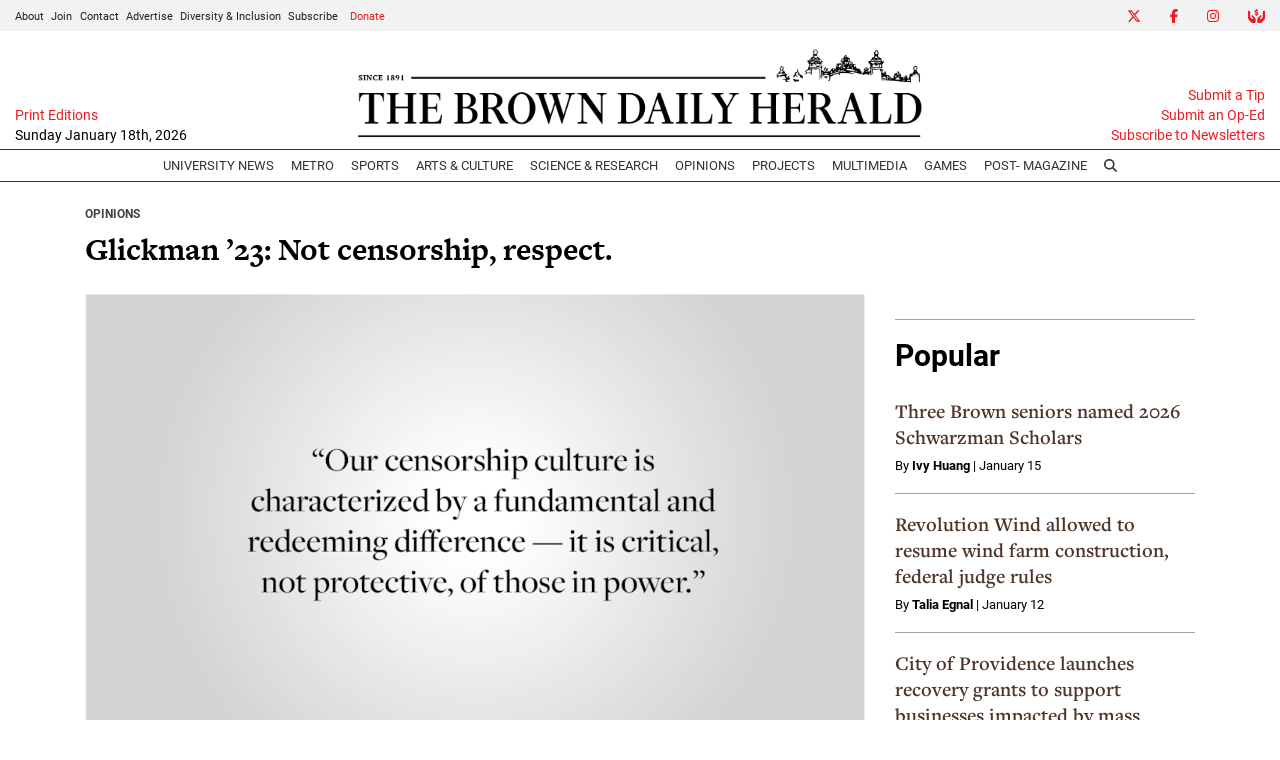

--- FILE ---
content_type: text/html; charset=UTF-8
request_url: https://www.browndailyherald.com/article/2022/09/glickman-23-not-censorship-respect
body_size: 13043
content:
<!DOCTYPE html>
<html lang="en-US">
<!--
   _____ _   _                    _
  / ____| \ | |                  | |
 | (___ |  \| |_      _____  _ __| | _____
  \___ \| . ` \ \ /\ / / _ \| '__| |/ / __|
  ____) | |\  |\ V  V / (_) | |  |   <\__ \
 |_____/|_| \_| \_/\_/ \___/|_|  |_|\_\___/

SNworks - Solutions by The State News - http://getsnworks.com
-->
<head>
<meta charset="utf-8">
    <script type="text/javascript">var _sf_startpt=(new Date()).getTime();</script>

    <meta name="viewport" content="width=device-width">

    

    
            
<!-- CEO:STD-META -->


            	
                                                                
    <title>Glickman ’23: Not censorship, respect. - The Brown Daily Herald</title>
<style>#__ceo-debug-message{display: none;}#__ceo-debug-message-open,#__ceo-debug-message-close{font-size: 18px;color: #333;text-decoration: none;position: absolute;top: 0;left: 10px;}#__ceo-debug-message-close{padding-right: 10px;}#__ceo-debug-message #__ceo-debug-message-open{display: none;}#__ceo-debug-message div{display: inline-block;}#__ceo-debug-message.message-collapse{width: 50px;}#__ceo-debug-message.message-collapse div{display: none;}#__ceo-debug-message.message-collapse #__ceo-debug-message-close{display: none;}#__ceo-debug-message.message-collapse #__ceo-debug-message-open{display: inline !important;}.__ceo-poll label{display: block;}ul.__ceo-poll{padding: 0;}.__ceo-poll li{list-style-type: none;margin: 0;margin-bottom: 5px;}.__ceo-poll [name="verify"]{opacity: 0.001;}.__ceo-poll .__ceo-poll-result{max-width: 100%;border-radius: 3px;background: #fff;position: relative;padding: 2px 0;}.__ceo-poll span{z-index: 10;padding-left: 4px;}.__ceo-poll .__ceo-poll-fill{padding: 2px 4px;z-index: 5;top: 0;background: #4b9cd3;color: #fff;border-radius: 3px;position: absolute;overflow: hidden;}.__ceo-flex-container{display: flex;}.__ceo-flex-container .__ceo-flex-col{flex-grow: 1;}.__ceo-table{margin: 10px 0;}.__ceo-table td{border: 1px solid #333;padding: 0 10px;}.text-align-center{text-align: center;}.text-align-right{text-align: right;}.text-align-left{text-align: left;}.__ceo-text-right:empty{margin-bottom: 1em;}article:not(.arx-content) .btn{font-weight: 700;}article:not(.arx-content) .float-left.embedded-media{padding: 0px 15px 15px 0px;}article:not(.arx-content) .align-center{text-align: center;}article:not(.arx-content) .align-right{text-align: right;}article:not(.arx-content) .align-left{text-align: left;}article:not(.arx-content) table{background-color: #f1f1f1;border-radius: 3px;width: 100%;border-collapse: collapse;border-spacing: 0;margin-bottom: 1.5rem;caption-side: bottom;}article:not(.arx-content) table th{text-align: left;padding: 0.5rem;border-bottom: 1px solid #ccc;}article:not(.arx-content) table td{padding: 0.5rem;border-bottom: 1px solid #ccc;}article:not(.arx-content) figure:not(.embedded-media)> figcaption{font-size: 0.8rem;margin-top: 0.5rem;line-height: 1rem;}</style>

    <meta name="description" content="Self-censorship must have existed since humans first formed groups. Some powerful majority always decides which values, ideas and ways of being are permissible, and those who transgress these norms face the backlash of the community. As a result, we often censor ourselves, filtering out certain thoughts before we speak. For much of history, this dynamic has punished ideological, religious and especially racial minorities for their differences. Call it Puritanism, McCarthyism, homophobia or racism, societal norms have always been defined equally by what is forbidden as by what is encouraged. That marginalization has meant significant emotional and material damage to so many.&amp;nbsp;">

        
        <meta property="og:url" content="https://www.browndailyherald.com/article/2022/09/glickman-23-not-censorship-respect">     <meta property="og:type" content="article">
    <meta property="og:site_name" content="The Brown Daily Herald">
    <meta property="og:title" content="Glickman ’23: Not censorship, respect.">     <meta property="og:description" content="Self-censorship must have existed since humans first formed groups. Some powerful majority always decides which values, ideas and ways of being are permissible, and those who transgress these norms face the backlash of the community. As a result, we often censor ourselves, filtering out certain thoughts before we speak. For much of history, this dynamic has punished ideological, religious and especially racial minorities for their differences. Call it Puritanism, McCarthyism, homophobia or racism, societal norms have always been defined equally by what is forbidden as by what is encouraged. That marginalization has meant significant emotional and material damage to so many.&amp;nbsp;">             <meta name="twitter:card" content="summary_large_image">


    
                                
                    <meta property="og:image" content="https://snworksceo.imgix.net/bdh/539c6414-b736-4961-a011-657e85c8c2bb.sized-1000x1000.png?w=800&amp;dpr=2&amp;ar=16%3A9&amp;fit=crop&amp;crop=faces">          <meta property="og:image:width" content="800">         <meta property="og:image:height" content="600">     
				
    <script type="application/ld+json">
          {
            "@context": "http://schema.org",
            "@type": "NewsArticle",
            "headline": "Glickman ’23: Not censorship, respect.",
            "url": "https://www.browndailyherald.com/article/2022/09/glickman-23-not-censorship-respect",
                            "thumbnailUrl": "https://snworksceo.imgix.net/bdh/539c6414-b736-4961-a011-657e85c8c2bb.sized-1000x1000.png?w=800",
                "image": "https://snworksceo.imgix.net/bdh/539c6414-b736-4961-a011-657e85c8c2bb.sized-1000x1000.png?w=800",
                        "dateCreated": "2022-09-21T00:29:38-04:00",
            "articleSection": "Opinions",
            "creator": ["Noah Glickman"],
            "author": ["Noah Glickman"],
            "keywords": ["Opinions","op-ed"]
          }
    </script>


    <!-- Google Tag Manager -->
<script>(function(w,d,s,l,i){w[l]=w[l]||[];w[l].push({'gtm.start':
new Date().getTime(),event:'gtm.js'});var f=d.getElementsByTagName(s)[0],
j=d.createElement(s),dl=l!='dataLayer'?'&l='+l:'';j.async=true;j.src=
'https://www.googletagmanager.com/gtm.js?id='+i+dl;f.parentNode.insertBefore(j,f);
})(window,document,'script','dataLayer','GTM-N3H2GLD');</script>
<!-- End Google Tag Manager -->

    <link rel="preconnect" href="https://use.typekit.net">
    <link rel="preconnect" href="https://d35jcxe8no8yhr.cloudfront.net">

    <link rel="stylesheet" href="https://use.typekit.net/mxr8glf.css">
    <link rel="stylesheet" href="https://stackpath.bootstrapcdn.com/bootstrap/4.3.1/css/bootstrap.min.css" integrity="sha384-ggOyR0iXCbMQv3Xipma34MD+dH/1fQ784/j6cY/iJTQUOhcWr7x9JvoRxT2MZw1T" crossorigin="anonymous">
    <link rel="stylesheet" type="text/css" media="screen, print" href="https://d35jcxe8no8yhr.cloudfront.net/2542656e2016fe17826b37b64e80fbec/dist/css/master.css">

    <script src="https://kit.fontawesome.com/026f103434.js" crossorigin="anonymous" data-auto-replace-svg="nest"></script>

    
    <link rel="apple-touch-icon" sizes="57x57" href="https://d35jcxe8no8yhr.cloudfront.net/2542656e2016fe17826b37b64e80fbec/dist/img/favicons/apple-icon-57x57.png">
<link rel="apple-touch-icon" sizes="60x60" href="https://d35jcxe8no8yhr.cloudfront.net/2542656e2016fe17826b37b64e80fbec/dist/img/favicons/apple-icon-60x60.png">
<link rel="apple-touch-icon" sizes="72x72" href="https://d35jcxe8no8yhr.cloudfront.net/2542656e2016fe17826b37b64e80fbec/dist/img/favicons/apple-icon-72x72.png">
<link rel="apple-touch-icon" sizes="76x76" href="https://d35jcxe8no8yhr.cloudfront.net/2542656e2016fe17826b37b64e80fbec/dist/img/favicons/apple-icon-76x76.png">
<link rel="apple-touch-icon" sizes="114x114" href="https://d35jcxe8no8yhr.cloudfront.net/2542656e2016fe17826b37b64e80fbec/dist/img/favicons/apple-icon-114x114.png">
<link rel="apple-touch-icon" sizes="120x120" href="https://d35jcxe8no8yhr.cloudfront.net/2542656e2016fe17826b37b64e80fbec/dist/img/favicons/apple-icon-120x120.png">
<link rel="apple-touch-icon" sizes="144x144" href="https://d35jcxe8no8yhr.cloudfront.net/2542656e2016fe17826b37b64e80fbec/dist/img/favicons/apple-icon-144x144.png">
<link rel="apple-touch-icon" sizes="152x152" href="https://d35jcxe8no8yhr.cloudfront.net/2542656e2016fe17826b37b64e80fbec/dist/img/favicons/apple-icon-152x152.png">
<link rel="apple-touch-icon" sizes="180x180" href="https://d35jcxe8no8yhr.cloudfront.net/2542656e2016fe17826b37b64e80fbec/dist/img/favicons/apple-icon-180x180.png">
<link rel="icon" type="image/png" sizes="192x192" href="https://d35jcxe8no8yhr.cloudfront.net/2542656e2016fe17826b37b64e80fbec/dist/img/favicons/android-icon-192x192.png">
<link rel="icon" type="image/png" sizes="32x32" href="https://d35jcxe8no8yhr.cloudfront.net/2542656e2016fe17826b37b64e80fbec/dist/img/favicons/favicon-32x32.png">
<link rel="icon" type="image/png" sizes="96x96" href="https://d35jcxe8no8yhr.cloudfront.net/2542656e2016fe17826b37b64e80fbec/dist/img/favicons/favicon-96x96.png">
<link rel="icon" type="image/png" sizes="16x16" href="https://d35jcxe8no8yhr.cloudfront.net/2542656e2016fe17826b37b64e80fbec/dist/img/favicons/favicon-16x16.png">
<link rel="manifest" href="https://d35jcxe8no8yhr.cloudfront.net/2542656e2016fe17826b37b64e80fbec/dist/img/favicons/manifest.json">
<meta name="msapplication-TileColor" content="#ffffff">
<meta name="msapplication-TileImage" content="https://d35jcxe8no8yhr.cloudfront.net/2542656e2016fe17826b37b64e80fbec/dist/img/favicons/ms-icon-144x144.png">
<meta name="theme-color" content="#ffffff">

            <link rev="canonical" type="text/html" href="https://www.browndailyherald.com/article/2022/09/glickman-23-not-censorship-respect">
    <link rel="alternate shorter" type="text/html" href="">

    <link href="https://vjs.zencdn.net/7.5.4/video-js.css" rel="stylesheet">
    <link href="https://unpkg.com/@videojs/themes@1/dist/forest/index.css" rel="stylesheet">
    <script src="https://vjs.zencdn.net/7.5.4/video.js"></script>

    <script async src="https://securepubads.g.doubleclick.net/tag/js/gpt.js"></script>
<script>
  window.googletag = window.googletag || {cmd: []};
  googletag.cmd.push(function() {

    var mapping_leaderboard = googletag.sizeMapping().
        addSize([730, 0], [728, 90]). // Desktop, Tablet - leaderboard
        addSize([0, 0], [320, 50]). // Mobile
        build();

    googletag.defineSlot('/1149905/BDH_ATF_Article_728x90', [[728, 90], [320,50]], 'div-gpt-ad-1630955263016-0').defineSizeMapping(mapping_leaderboard).addService(googletag.pubads());
    googletag.defineSlot('/1149905/BDH_Footer_728x90', [[728, 90], [320,50]], 'div-gpt-ad-1630955322503-0').defineSizeMapping(mapping_leaderboard).addService(googletag.pubads());
    googletag.defineSlot('/1149905/Leaderboard2', [[728, 90],[320,50]], 'div-gpt-ad-1634256879681-0').defineSizeMapping(mapping_leaderboard).addService(googletag.pubads());
    googletag.defineSlot('/1149905/Leaderboard3', [[728, 90],[320,50]], 'div-gpt-ad-1634256921557-0').defineSizeMapping(mapping_leaderboard).addService(googletag.pubads());
    googletag.defineSlot('/1149905/BDH_RightSidebar_300x250', [300, 250], 'div-gpt-ad-1630955345506-0').addService(googletag.pubads());
    googletag.defineSlot('/1149905/BDH_RightSidebar2_300x250', [300, 250], 'div-gpt-ad-1630955376218-0').addService(googletag.pubads());
    googletag.defineSlot('/1149905/BDH_RightSidebar3_300x250', [300, 250], 'div-gpt-ad-1630955404629-0').addService(googletag.pubads());
    googletag.defineSlot('/1149905/BDH_RightSidebar4_300x250', [300, 250], 'div-gpt-ad-1630955423371-0').addService(googletag.pubads());
    googletag.defineSlot('/1149905/BDH_RightSidebar4_300x250', [300, 250], 'div-gpt-ad-1630955423371-1').addService(googletag.pubads());
    googletag.defineSlot('/1149905/Skyscraper', [300, 600], 'div-gpt-ad-1634570441696-0').addService(googletag.pubads());
    googletag.pubads().enableSingleRequest();
    googletag.pubads().collapseEmptyDivs();
    googletag.enableServices();
  });
</script>

<!-- Flytedesk Digital --> <script type="text/javascript"> (function (w, d, s, p) { let f = d.getElementsByTagName(s)[0], j = d.createElement(s); j.id = 'flytedigital'; j.async = true; j.src = 'https://digital.flytedesk.com/js/head.js#' + p; f.parentNode.insertBefore(j, f); })(window, document, 'script', '8b83127b-f344-4d9b-a1c1-f16449587903'); </script> <!-- End Flytedesk Digital -->

<script async src="https://pagead2.googlesyndication.com/pagead/js/adsbygoogle.js?client=ca-pub-8731315434789018" crossorigin="anonymous"></script>

<meta name="apple-itunes-app" content="app-id=6642661925">
</head>

<body class="article">
    <!-- Google Tag Manager (noscript) -->
<noscript><iframe src="https://www.googletagmanager.com/ns.html?id=GTM-N3H2GLD" height="0" width="0" style="display:none;visibility:hidden"></iframe></noscript>
<!-- End Google Tag Manager (noscript) -->
    <div class="skip-content">
        <span class="d-inline-block bg-white">Skip to <a href="#main-content" tabindex="0">Content</a>, <a href="#dockedNavContainer" tabindex="0">Navigation</a>, or <a href="#main-footer" tabindex="0">Footer</a>.</span>
    </div>

    <div class="preheader bg-gray d-xxl-none">
    <div class="container-fluid max-width">
        <div class="row align-items-center">
            <div class="col-12 col-md-6 text-center text-md-left">
                <ul class="list-inline mb-0 pb-0">
                    <li class="list-inline-item text-smaller mr-1"><a class="text-body" href="https://www.browndailyherald.com/page/about">About</a></li>
                    <li class="list-inline-item text-smaller mr-1"><a class="text-body" href="https://www.browndailyherald.com/page/join">Join</a></li>
                    <li class="list-inline-item text-smaller mr-1"><a class="text-body" href="https://www.browndailyherald.com/page/contact">Contact</a></li>
                    <li class="list-inline-item text-smaller mr-1"><a class="text-body" href="https://www.browndailyherald.com/page/advertise">Advertise</a></li>
                    <li class="list-inline-item text-smaller mr-1"><a class="text-body" href="https://www.browndailyherald.com/page/dei">Diversity &amp; Inclusion</a></li>
                    <li class="list-inline-item text-smaller"><a class="text-body" href="https://www.browndailyherald.com/page/subscribe">Subscribe</a></li>
                    <li class="list-inline-item text-smaller"><a class="text-body text-primary-color" href="https://www.browndailyherald.com/donation" target="_blank">Donate</a></li>
                </ul>
            </div>
            <div class="col-12 col-md-6 text-center text-md-right">
                <ul class="list-inline mb-0 pb-0">
                    <li class="list-inline-item"><a href="https://twitter.com/the_herald" class="nav-link px-2 pl-lg-0 pr-lg-2" target="_blank"><i class="fab fa-x-twitter" aria-label="Twitter"></i></a></li>
                    <li class="list-inline-item"><a href="https://www.facebook.com/browndailyherald" class="nav-link px-2" target="_blank"><i class="fab fa-facebook-f" aria-label="Facebook"></i></a></li>
                    <li class="list-inline-item"><a href="https://www.instagram.com/browndailyherald" class="nav-link px-2" target="_blank"><i class="fab fa-instagram" aria-labe="Instagram"></i></a></li>
                    <li class="list-inline-item"><a href="https://www.browndailyherald.com/donation" class="nav-link px-2 pl-lg-2 pr-lg-0" target="_blank"><i class="fas fa-hands-usd" aria-label="Give Now"></i></a></li>
                </ul>

            </div>
       </div>
    </div>
</div>
    <header class="mt-2">
    <div class="container-fluid max-width">
        <div class="row align-items-end">
            <div class="col-12 col-md-8 order-1 order-md-2 text-center">
                <a href="https://www.browndailyherald.com/"><img src="https://d35jcxe8no8yhr.cloudfront.net/2542656e2016fe17826b37b64e80fbec/dist/img/logo-black.png" class="w-75 d-block mx-auto" alt="Logo of The Brown Daily Herald"></a>
            </div>
            <div class="col-12 col-md-2 order-2 order-md-1 text-center text-md-left">
                                <a class="d-block text-smaller" href="https://issuu.com/browndailyherald" target="_blank" rel="noopener noreferer">Print Editions</a>
                <span class="text-smaller d-block mb-1" style="font-weight:500">Sunday January 18th, 2026</span>
            </div>
            <div class="col-12 col-md-2 order-3 text-right d-none d-md-block">
                <a class="d-block text-smaller" href="https://www.browndailyherald.com/page/submit">Submit a Tip</a>
                <a class="d-block text-smaller" href="https://www.browndailyherald.com/submissions">Submit an Op-Ed</a>
                <a class="d-block text-smaller mb-1" href="https://www.browndailyherald.com/newsletters">Subscribe to Newsletters</a>
            </div>
                    </div>
    </div>
</header>
    
<div id="dockedNavContainer">
    <nav class="navbar navbar-expand-lg navbar-light py-0" id="mainNavbar">
        <div class="container-fluid max-width">
            <button class="navbar-toggler border-0" type="button" data-toggle="collapse" data-target="#mainNavbarContent">
                <i class="fas fa-bars text-body"></i>
            </button>
            <a href="https://www.browndailyherald.com/" class="d-block mx-auto d-lg-none pr-3 py-2"><img src="https://d35jcxe8no8yhr.cloudfront.net/2542656e2016fe17826b37b64e80fbec/dist/img/logo-short.png" style="max-width:40px;" class="home-link-mobile" alt="The Brown Daily Herald"></a>
            <form method="get" action="https://www.browndailyherald.com/search" class="d-none w-100" role="search">
                <div class="d-flex">
                    <input type="hidden" name="a" value="1">
                    <input type="hidden" name="o" value="date">
                    <input type="search" name="s" class="flex-grow-1 form-control form-control-sm" placeholder="Search The Brown Daily Herald">
                    <button type="submit" aria-label="Search" class="ml-3 btn-reset d-inline"><i class="fas fa-search"></i></button>
                </div>
            </form>
            <a class="d-lg-none" href="https://www.browndailyherald.com/search?a=1&amp;o=date" aria-label="Search The Brown Daily Herald">
                <i class="fas fa-search text-body"></i>
            </a>

            <div class="collapse navbar-collapse text-uppercase font-sans" id="mainNavbarContent">

                <div class="row w-100 align-items-center px-0 mx-0">
                    <div class="col-lg order-1 order-md-2 text-center">
                        <ul class="navbar-nav mx-auto justify-content-center align-items-center">
                                                                                                <li class="navbar-item"><a id="navbar-item-news" class="nav-link" href="https://www.browndailyherald.com/section/university-news" title="University&#x20;News">University News</a></li>
                                                                                                                                <li class="navbar-item"><a id="navbar-item-metro" class="nav-link" href="https://www.browndailyherald.com/section/metro" title="Metro">Metro</a></li>
                                                                                                                                <li class="navbar-item"><a id="navbar-item-sports" class="nav-link" href="https://www.browndailyherald.com/section/sports" title="Sports">Sports</a></li>
                                                                                                                                <li class="navbar-item dropdown text-center" id="artsDropdownContainer">
                                        <a class="nav-link dropdown-toggle" href="https://www.browndailyherald.com/section/arts-culture" id="navbarDropdownArts" role="button" data-toggle="dropdown" aria-haspopup="true" aria-expanded="false">
                                            Arts &amp; Culture
                                        </a>
                                        <div class="dropdown-menu" aria-labelledby="navbarDropdownArts">
                                                                                            <a class="dropdown-item" href="https://www.browndailyherald.com/section/events">Events</a>
                                                                                            <a class="dropdown-item" href="https://www.browndailyherald.com/section/review">Review</a>
                                                                                    </div>
                                    </li>
                                                                                                                                <li class="navbar-item"><a id="navbar-item-science" class="nav-link" href="https://www.browndailyherald.com/section/science-research" title="Science&#x20;&amp;&#x20;Research">Science & Research</a></li>
                                                                                                                                <li class="navbar-item dropdown text-center" id="opinionDropdownContainer">
                                        <a class="nav-link dropdown-toggle" href="https://www.browndailyherald.com/section/opinions" id="navbarDropdownOpinion" role="button" data-toggle="dropdown" aria-haspopup="true" aria-expanded="false">
                                            Opinions
                                        </a>
                                        <div class="dropdown-menu" aria-labelledby="navbarDropdownOpinion">
                                                                                            <a class="dropdown-item" href="https://www.browndailyherald.com/section/columns">Columns</a>
                                                                                            <a class="dropdown-item" href="https://www.browndailyherald.com/section/op-ed">Op-Ed</a>
                                                                                            <a class="dropdown-item" href="https://www.browndailyherald.com/section/editorials">Editorials</a>
                                                                                            <a class="dropdown-item" href="https://www.browndailyherald.com/section/letters-to-the-editor">Letters to the Editor</a>
                                                                                            <a class="dropdown-item" href="https://www.browndailyherald.com/section/editors-note">Editor&#039;s Note</a>
                                                                                    </div>
                                    </li>
                                                                                                                                <li class="navbar-item"><a id="navbar-item-projects" class="nav-link" href="https://www.browndailyherald.com/section/projects" title="Projects">Projects</a></li>
                                                                                                                                <li class="navbar-item"><a id="navbar-item-multimedia" class="nav-link" href="https://www.browndailyherald.com/section/multimedia" title="Multimedia">Multimedia</a></li>
                                                                                                                                <li class="navbar-item"><a id="navbar-item-games" class="nav-link" href="https://www.browndailyherald.com/section/games" title="Games">Games</a></li>
                                                                                                                                <li class="navbar-item"><a id="navbar-item-magazine" class="nav-link" href="https://www.browndailyherald.com/post-magazine" title="Post-&#x20;Magazine">Post- Magazine</a></li>
                                                                                                                                <li class="navbar-item d-none d-lg-flex"><a id="navbar-item-search" class="nav-link" href="https://www.browndailyherald.com/search?a=1" title="" aria-label="Search The Brown Daily Herald"><i class="fas fa-search"></i></a></li>
                                                                                    </ul>
                    </div>
                    <div class="col-1 order-2 order-md-1 text-center text-lg-left pl-0 d-none d-xxl-block">
                        <ul class="navbar-nav ">
                            <li class="navbar-item text-smaller mr-1 dropdown" id="aboutDropdownContainer">
                                <a class="text-body dropdown-toggle" href="https://www.browndailyherald.com/page/about">About</a>
                                <div class="dropdown-menu" aria-labelledby="aboutDropdownContainer">
                                    <a class="dropdown-item" href="https://www.browndailyherald.com/page/about">About The Herald</a>
                                    <a class="dropdown-item" href="https://www.browndailyherald.com/page/join">Join</a>
                                    <a class="dropdown-item" href="https://www.browndailyherald.com/page/staff-ss-2021">Staff List</a>
                                    <a class="dropdown-item" href="https://www.browndailyherald.com/page/contact">Contact Us</a>
                                    <a class="dropdown-item" href="https://www.browndailyherald.com/page/reprint-request">Reprint Permission</a>
                                    <a class="dropdown-item" href="https://www.browndailyherald.com/page/dei">Diversity &amp; Inclusion</a>
                                </div>
                            </li>
                                                        <li class="navbar-item text-smaller mr-1"><a class="text-body" href="https://www.browndailyherald.com/page/advertise">Advertise</a></li>
                                                        <li class="navbar-item dropdown text-center" id="donateDropdownContainer" style="z-index:1051;">
                                <a class="nav-link dropdown-toggle text-smaller py-0 px-1 text-primary-color" href="https://www.browndailyherald.com/donation" id="navbarDropdownDonate" role="button" data-toggle="dropdown" aria-haspopup="true" aria-expanded="false">
                                    Donate
                                </a>
                                <div class="dropdown-menu" aria-labelledby="navbarDropdownDonate">
                                    <a class="dropdown-item" href="https://www.browndailyherald.com/donate" target="_blank" rel="noopener">Donate</a>
                                    <a class="dropdown-item" href="https://secure.lglforms.com/form_engine/s/oUsaS9kJIDw75uHexuR2sA" target="_blank" rel="noopener">Manage your donation</a>
                                </div>
                            </li>

                        </ul>
                    </div>
                    <div class="col-1 order-3 text-center text-lg-right pr-0 d-none d-xxl-block">
                        <ul class="navbar-nav">
                            <li class="navbar-item ml-auto"><a href="https://twitter.com/the_herald" class="nav-link px-2 pl-lg-0 pr-lg-2" target="_blank"><i class="fab fa-x-twitter" aria-label="Twitter"></i></a></li>
                            <li class="navbar-item"><a href="https://www.facebook.com/browndailyherald" class="nav-link px-2" target="_blank"><i class="fab fa-facebook-f" aria-label="Facebook"></i></a></li>
                            <li class="navbar-item"><a href="https://www.instagram.com/browndailyherald" class="nav-link px-2" target="_blank"><i class="fab fa-instagram" aria-labe="Instagram"></i></a></li>
                            <li class="navbar-item"><a href="https://www.browndailyherald.com/donation" class="nav-link px-2 pl-lg-2 pr-lg-0" target="_blank"><i class="fas fa-hands-usd" aria-label="Give Now"></i></a></li>
                        </ul>

                    </div>
                </div>


            </div>
        </div>
    </nav>
</div>
    
    

    <div class="mt-4">
        <!-- START gryphon/ads/placement-d.tpl -->
<div class="ad leaderboard text-center">
            <!-- /1149905/BDH_ATF_Article_728x90 -->
        <div id="div-gpt-ad-1630955263016-0">
        <script>
            googletag.cmd.push(function() { googletag.display('div-gpt-ad-1630955263016-0'); });
        </script>
        </div>
    </div>
<!-- END gryphon/ads/placement-d.tpl -->
    </div>

    <div id="main-content">
        <!-- START gryphon/article/main.tpl -->


    
<div class="container my-4">
    <div class="row mb-4">
        <div class="col-12">
            <article class="full-article">

                <div class="kicker"><span class="kicker"><a href="https://www.browndailyherald.com/section/op-ed">Opinions</a></span></div>

                <h1>Glickman ’23: Not censorship, respect.</h1>
                            </article>
        </div>
    </div>
    <div class="row">
        <div class="col">
            <article class="full-article">

                                    <figure class="dom-art-container mb-4">
                                                    <img src="https://snworksceo.imgix.net/bdh/539c6414-b736-4961-a011-657e85c8c2bb.sized-1000x1000.png?w=1000" alt="9.21_Glickman-03.png" class="w-100">
                                                <div class="domphoto-caption mt-2">
                            

                            
                        </div>
                    </figure>
                
                                    <div class="mx-0 mx-md-5 px-0 px-md-3">
                        <div class="row  mt-4 mb-0 mb-md-4">
                            <div class="col-12 col-md-6">
                                <aside class="author-name">
                                            
    
                                            By <a href="https://www.browndailyherald.com/staff/noahglickman">Noah Glickman</a><br>Op-ed contributor                        <ul class="list-inline d-inline">
                            </ul>
                    
                                    <div class="mt-1">
                                        <span class="can-localize">September 21, 2022 | 12:29am EDT</span>
                                    </div>
                                </aside>
                            </div>
                            <div class="col-12 col-md-6 text-left text-md-right d-print-none">
                                <ul class="social-links list-unsyled list-inline mt-4 mt-md-0">
                                    <li class="list-inline-item"><a href="http://www.facebook.com/sharer.php?u=https://www.browndailyherald.com/article/2022/09/glickman-23-not-censorship-respect" target="_blank" class="sends-events" data-ga-category="Share" data-ga-action="click" data-ga-label="facebook" data-ga-value="CURL"><i class="fab fa-facebook"></i></a></li>
                                    <li class="list-inline-item"><a href="http://twitter.com/intent/tweet?url=https://www.browndailyherald.com/article/2022/09/glickman-23-not-censorship-respect&amp;text=Glickman ’23: Not censorship, respect." target="_blank" class="sends-events" data-ga-category="Share" data-ga-action="click" data-ga-label="twitter" data-ga-value="CURL"><i class="fab fa-x-twitter"></i></a></li>
                                                                        <li class="list-inline-item"><a href="mailto:?subject=Glickman%20%E2%80%9923%3A%20Not%20censorship%2C%20respect.%20|%20The%20Brown%20Daily%20Herald&amp;text=Check%20out%20this%20article%20from%20The%20Brown%20Daily%20Herald%3A%20https%3A%2F%2Fwww.browndailyherald.com%2Farticle%2F2022%2F09%2Fglickman-23-not-censorship-respect" class="sends-events" data-ga-category="Share" data-ga-action="click" data-ga-label="email" data-ga-value="CURL"><i class="fa fa-envelope"></i></a></li>
                                    <li class="list-inline-item"><a href="#" onclick="window.print()" class="sends-events" data-ga-category="Share" data-ga-action="click" data-ga-label="facebook" data-ga-value="CURL"><i class="fas fa-print"></i></a></li>
                                </ul>
                            </div>
                        </div>
                    </div>
                
                <div class="article-content mx-0 mx-md-5 px-0 px-md-3 mb-4">
                                            <p>Self-censorship must have existed since humans first formed groups. Some powerful majority always decides which values, ideas and ways of being are permissible, and those who transgress these norms face the backlash of the community. As a result, we often censor ourselves, filtering out certain thoughts before we speak. For much of history, this dynamic has punished ideological, religious and especially racial minorities for their differences. Call it Puritanism, McCarthyism, homophobia or racism, societal norms have always been defined equally by what is forbidden as by what is encouraged. That marginalization has meant significant emotional and material damage to so many. </p>
<p>Today, we have a new variety of censorship, one which can be seen on campus: As alleged in a recent <a href="https://www.browndailyherald.com/article/2022/09/draft-fischer-23-brown-must-embrace-contentious-conversations-to-discourage-a-persistent-culture-of-self-censorship" target="_blank">op-ed</a>, community members tend to shy away from dissenting opinions and fear open discussion of contentious issues. Modern censorship culture theoretically operates the same way as its predecessors. It determines which values and ideas are most worthy and prescribes communal punishment when someone professes to believe otherwise. One might ask then, should we not be equally critical of this new iteration of an old problematic paradigm? The answer is no. Our censorship culture is characterized by a fundamental and redeeming difference — it is critical, not protective, of those in power. </p>
<p>The censorship we see today, this current set of societal parameters for acceptable speech, is a grassroots innovation, not the product of those in power. These standards for conduct — particularly prevalent at Brown where <a href="https://www.brownopinionproject.com/politicspolls" target="_blank">71.8%</a> of undergraduates describe themselves as liberal or very liberal — are centered on pushing back on eons of marginalization. Discouraging speech that might offend someone is not coddle-culture, it is a needed break from the past to lift up folks who have been harmed by structures of oppression. Frustration with ideas that further harmful systems is not thoughtless anger. It is the result of weighing the harm of silencing those ideas against the tangible harm that they have inflicted on generations of largely non-white, non-male people. Many of us, in society and on campus, have collectively agreed that remedying the latter, or at a minimum not making it worse, is worth quieting a voice or two along the way. </p>
<p>The main counterargument to this line of thinking is <a href="https://www.jstor.org/stable/23559183?seq=2#metadata_info_tab_contents" target="_blank">John Stuart Mill’s view</a>, expressed in “On Liberty,”<em> </em>that more speech infused into the public forum means the ideas most in demand will prevail. If one is confident in their ideas, what is the harm in more speech? Having a robust civic conversation will flesh out ideas and flush out those that don’t pass muster. Mill’s view, articulated during a time of massive disenfranchisement and savage inequality, does not consider that not all speech is received equally. While Brown as a forum somewhat levels the playing field, there are still significant power imbalances between individuals on campus. The marketplace of ideas is not equitable. A first-year Undocumented, First-Generation or Low-Income student may not be as comfortable and fearless speaking up for their own identities when a topic like immigration arises as a senior who was raised by college graduates might. I write today as the latter, privileged to be unafraid to voice my views in these pages. Absolute silence is not necessarily the solution, but mindfulness is.             </p>

                        <div class="inline-ad d-block my-4 mr-0 mr-md-4 text-center d-print-none pb-2 bg-light">
                            <div class="py-2 text-center" style="font-size: 10px; letter-spacing: 1px; color:#999;">
  ADVERTISEMENT
</div>                            <!-- START gryphon/ads/placement-d.tpl -->
<div class="ad rectangle text-center">
            <!-- /1149905/BDH_RightSidebar4_300x250 -->
        <div id="div-gpt-ad-1630955423371-0" style="min-width: 300px; min-height: 250px;">
        <script>
            googletag.cmd.push(function() { googletag.display('div-gpt-ad-1630955423371-0'); });
        </script>
        </div>
    </div>
<!-- END gryphon/ads/placement-d.tpl -->
                        </div>

                        <p>Few would argue that people should be shunned for advocating tax reductions or teaching religion in schools. But certain lines of inquiry are tantamount to disputing an individual’s humanity. Questioning a person with a uterus’s right to reproductive care is not neutral. It assumes a lack of agency, a reminder to womxn of centuries of violently stolen decision-making. Wondering aloud if affirmative action in college admissions is beneficial or harmful, as someone who is not a beneficiary of the program, bulldozes this country’s history of systemic racial inequality. </p>
<p>I am not calling on you to tamp down your intellectual curiosity and forgo personal growth for the sake of others’ comfort. Rather, I would encourage you to consider time, place and context. If you feel gnawing discomfort when a question comes to mind, ask yourself, “Why am I hesitant to bring this up? Will my friend feel demeaned and unseen? Will this colleague be reminded of a lifetime coping with similar ignorance?” Allow your discomfort to initiate a process of self-examination; allow it to be part and parcel of your journey. And then ask yourself what an appropriate avenue for answers would be — private conversation with a trusted friend, a meeting with a generous professor, a search on the better parts of the internet.</p>
<p>At the heart of my argument, I’m talking about respect. Thinking before we speak is nothing new; it’s a lesson we learn before we’re old enough to enter any classroom. Only now, instead of punishing those who dissent from oppressive historic norms, we call out white supremacy, classism and misogyny. </p>
<p><em>Noah Glickman ’23 can be reached at noah_glickman@brown.edu. Please send responses to this opinion to letters@browndailyherald.com and other op-eds to opinions@browndailyherald.com.</em></p>

                        <div class="inline-ad d-block my-4 mr-0 mr-md-4 text-center d-print-none pb-2 bg-light">
                            <div class="py-2 text-center" style="font-size: 10px; letter-spacing: 1px; color:#999;">
  ADVERTISEMENT
</div>                            <!-- START gryphon/ads/placement-d.tpl -->
<div class="ad rectangle text-center">
            <!-- /1149905/BDH_RightSidebar4_300x250 -->
        <div id="div-gpt-ad-1630955423371-1" style="min-width: 300px; min-height: 250px;">
        <script>
            googletag.cmd.push(function() { googletag.display('div-gpt-ad-1630955423371-1'); });
        </script>
        </div>
    </div>
<!-- END gryphon/ads/placement-d.tpl -->
                        </div>

                                                
                        
                        

                    
                    <div class="mt-4">
                            
    
                    </div>

                </div>

            </article>

                                                    
            <hr>
                                <div class="mb-4 d-print-none">
                                        <div class="d-flex align-items-center">
                <div class="subheader h3 font-sans font-weight-bold mb-0 pb-0">More</div>
    </div>

                        <div class="row">
                                                            <div class="col-12 col-md mt-4 mt-md-0">
                                            
    
            
                        
        
                    
    <article class="art-above">

                <div class="row">
            <div class="col-12 col-md-12   d-none d-md-block">
                                                        <div class="image-container mb-2 mb-md-0">
                                                    <a href="https://www.browndailyherald.com/article/2025/12/gupta-25-md29-how-to-escape-being-consumed-by-a-crush" title="Gupta ’25 MD’29: How to escape being consumed by a crush"><img src="https://snworksceo.imgix.net/bdh/eecb46ec-47b6-403a-bdc8-32f39ef0a46d.sized-1000x1000.jpg?w=1500&amp;ar=16%3A9&amp;fit=crop&amp;crop=faces&amp;facepad=3&amp;auto=format" class="dom-art-above-image w-100 d-block mx-auto" alt="Gupta_Gupta_25_MD29_How_to_get_over_a_crush_CO_Kaitlyn_Stanton.jpeg" loading="lazy"></a>
                                                                                                                            
                                            </div>
                                    
                
                
            </div>
            <div class="col-12 col-md-12 ">
                <div class="">

                    <h4 class="headline has-photo mt-0 mt-md-2 mb-2"><a href="https://www.browndailyherald.com/article/2025/12/gupta-25-md29-how-to-escape-being-consumed-by-a-crush" title="Gupta ’25 MD’29: How to escape being consumed by a crush">Gupta ’25 MD’29: How to escape being consumed by a crush</a></h4>

                    
                                                                                </div>
            </div>
        </div>

                
    </article>

                                </div>
                                                            <div class="col-12 col-md mt-4 mt-md-0">
                                            
    
            
                        
        
                    
    <article class="art-above">

                <div class="row">
            <div class="col-12 col-md-12   d-none d-md-block">
                                                        <div class="image-container mb-2 mb-md-0">
                                                    <a href="https://www.browndailyherald.com/article/2025/12/editors-note-a-heartfelt-thank-you-to-the-lessons-weve-learned-at-88-benevolent" title="Editors’ Note: A heartfelt thank you for the lessons we’ve learned at 88 Benevolent"><img src="https://snworksceo.imgix.net/bdh/db2a9edf-434a-45c9-8656-50c483067d2e.sized-1000x1000.jpg?w=1500&amp;ar=16%3A9&amp;fit=crop&amp;crop=faces&amp;facepad=3&amp;auto=format" class="dom-art-above-image w-100 d-block mx-auto" alt="A picture of the 135th Editorial Board." loading="lazy"></a>
                                                                                                                            
                                            </div>
                                    
                
                
            </div>
            <div class="col-12 col-md-12 ">
                <div class="">

                    <h4 class="headline has-photo mt-0 mt-md-2 mb-2"><a href="https://www.browndailyherald.com/article/2025/12/editors-note-a-heartfelt-thank-you-to-the-lessons-weve-learned-at-88-benevolent" title="Editors’ Note: A heartfelt thank you for the lessons we’ve learned at 88 Benevolent">Editors’ Note: A heartfelt thank you for the lessons we’ve learned at 88 Benevolent</a></h4>

                    
                                                                                </div>
            </div>
        </div>

                
    </article>

                                </div>
                                                            <div class="col-12 col-md mt-4 mt-md-0">
                                            
    
            
                        
        
                    
    <article class="art-above">

                <div class="row">
            <div class="col-12 col-md-12   d-none d-md-block">
                                                        <div class="image-container mb-2 mb-md-0">
                                                    <a href="https://www.browndailyherald.com/article/2025/12/editors-note-announcing-the-heralds-136th-editorial-board" title="Editors’ Note: Announcing The Herald’s 136th Editorial Board"><img src="https://snworksceo.imgix.net/bdh/6f9d4b05-0174-4aa2-be66-a4c5382c0da5.sized-1000x1000.jpg?w=1500&amp;ar=16%3A9&amp;fit=crop&amp;crop=faces&amp;facepad=3&amp;auto=format" class="dom-art-above-image w-100 d-block mx-auto" alt="A picture of The Herald&#039;s 136th Editorial Board." loading="lazy"></a>
                                                                                                                            
                                            </div>
                                    
                
                
            </div>
            <div class="col-12 col-md-12 ">
                <div class="">

                    <h4 class="headline has-photo mt-0 mt-md-2 mb-2"><a href="https://www.browndailyherald.com/article/2025/12/editors-note-announcing-the-heralds-136th-editorial-board" title="Editors’ Note: Announcing The Herald’s 136th Editorial Board">Editors’ Note: Announcing The Herald’s 136th Editorial Board</a></h4>

                    
                                                                                </div>
            </div>
        </div>

                
    </article>

                                </div>
                                                    </div>
                    </div>
                
        </div>


        

<div class="col-12 fixed-sidebar d-print-none">
            <div class="mb-4 text-center">
            <!-- START gryphon/ads/placement-d.tpl -->
<div class="ad rectangle text-center">
            <!-- /1149905/BDH_RightSidebar_300x250 -->
        <div id="div-gpt-ad-1630955345506-0" style="min-width: 300px;">
        <script>
            googletag.cmd.push(function() { googletag.display('div-gpt-ad-1630955345506-0'); });
        </script>
        </div>
    </div>
<!-- END gryphon/ads/placement-d.tpl -->
        </div>
        <hr class="bg-gray">
    
    
            <div class="">
                            <div class="d-flex align-items-center">
                <div class="subheader h3 font-sans font-weight-bold mb-0 pb-0">Popular</div>
    </div>


            <div class="mt-4">
                                            
            
        
    <article class="art-hed">
        <div class="h4"><a href="https://www.browndailyherald.com/article/2026/01/three-brown-seniors-named-2026-schwarzman-scholars" title="Three Brown seniors named 2026 Schwarzman Scholars">Three Brown seniors named 2026 Schwarzman Scholars</a></div>
                    <div class="dateline">

                                                        By <a href="https://www.browndailyherald.com/staff/ivy-huang">Ivy Huang</a>
                                        |
                
                <span class="time-since">                    January 15

</span>
            </div>
                    </article>

                    <hr class="bg-gray">
                                            
            
        
    <article class="art-hed">
        <div class="h4"><a href="https://www.browndailyherald.com/article/2026/01/draft-breaking-offshore-wind" title="Revolution Wind allowed to resume wind farm construction, federal judge rules">Revolution Wind allowed to resume wind farm construction, federal judge rules</a></div>
                    <div class="dateline">

                                                        By <a href="https://www.browndailyherald.com/staff/talia-egnal">Talia Egnal</a>
                                        |
                
                <span class="time-since">                    January 12

</span>
            </div>
                    </article>

                    <hr class="bg-gray">
                                            
            
        
    <article class="art-hed">
        <div class="h4"><a href="https://www.browndailyherald.com/article/2026/01/city-of-providence-launches-recovery-grants-to-support-businesses-impacted-by-mass-shooting" title="City of Providence launches recovery grants to support businesses impacted by mass shooting">City of Providence launches recovery grants to support businesses impacted by mass shooting</a></div>
                    <div class="dateline">

                                                        By <a href="https://www.browndailyherald.com/staff/pavani-durbhakula">Pavani Durbhakula</a>
                                        |
                
                <span class="time-since">                    January 13

</span>
            </div>
                    </article>

                    <hr class="bg-gray">
                                            
            
        
    <article class="art-hed">
        <div class="h4"><a href="https://www.browndailyherald.com/article/2026/01/brown-enforces-id-swipe-access-for-equipped-buildings-enhances-security-as-spring-semester-begins" title="Brown enforces ID swipe access for equipped buildings, enhances security as spring semester begins">Brown enforces ID swipe access for equipped buildings, enhances security as spring semester begins</a></div>
                    <div class="dateline">

                                                        By <a href="https://www.browndailyherald.com/staff/emily-feil">Emily Feil</a>
                                        |
                
                <span class="time-since">                    January 16

</span>
            </div>
                    </article>

                    <hr class="bg-gray">
                                            
            
        
    <article class="art-hed">
        <div class="h4"><a href="https://www.browndailyherald.com/article/2026/01/mayor-smiley-calls-for-third-party-review-of-city-s-response-to-brown-shooting" title="Mayor Smiley calls for third-party review of city’s response to Brown shooting">Mayor Smiley calls for third-party review of city’s response to Brown shooting</a></div>
                    <div class="dateline">

                                                        By <a href="https://www.browndailyherald.com/staff/michelle-bi">Michelle Bi</a>
                                        |
                
                <span class="time-since">                    January 15

</span>
            </div>
                    </article>

                    <hr class="bg-gray">
                            </div>
        </div>
        
    
        
            <div class="my-4 text-center d-none d-md-block">
            <!-- START gryphon/ads/placement-d.tpl -->
<div class="ad skyscraper text-center">
            <!-- /1149905/Skyscraper -->
        <div id="div-gpt-ad-1634570441696-0" style="min-width: 300px; min-height: 600px;">
        <script>
            googletag.cmd.push(function() { googletag.display('div-gpt-ad-1634570441696-0'); });
        </script>
        </div>
   </div>
<!-- END gryphon/ads/placement-d.tpl -->
        </div>
        <hr class="bg-gray">
        
</div>
    </div>
</div>
<div data-name="snworks-article-id" data-value="73dd0d52-ff83-442c-af7c-3fac6361f251"></div>

    </div>

    <hr class="bg-dark">

    <div class="my-4">
        <!-- START gryphon/ads/placement-d.tpl -->
<div class="ad leaderboard text-center">
            <!-- /1149905/BDH_Footer_728x90 -->
        <div id="div-gpt-ad-1630955322503-0">
        <script>
            googletag.cmd.push(function() { googletag.display('div-gpt-ad-1630955322503-0'); });
        </script>
        </div>
    </div>
<!-- END gryphon/ads/placement-d.tpl -->
    </div>

    <footer class="bg-secondary-color mt-3 py-3 text-white" id="main-footer">
    <div class="container">
        <div class="row text-left align-items-center">
            <div class="col-6 col-lg-9 order-lg-2 py-2">
                <div class="row">
                    <div class="col-12 col-lg offset-lg-2 d-none d-md-block">
                        <ul class="list-unstyled mb-0">
                            <li class="list-unstyled-item"><a href="https://www.browndailyherald.com/section/news" class="text-white font-weight-light">News</a></li>
                            <li class="list-unstyled-item"><a href="https://www.browndailyherald.com/section/sports" class="text-white font-weight-light">Sports</a></li>
                            <li class="list-unstyled-item"><a href="https://www.browndailyherald.com/section/arts-culture" class="text-white font-weight-light">Arts &amp; Culture</a></li>
                            <li class="list-unstyled-item"><a href="https://www.browndailyherald.com/section/science-research" class="text-white font-weight-light">Science &amp; Research</a></li>
                            <li class="list-unstyled-item"><a href="https://www.browndailyherald.com/section/opinions" class="text-white font-weight-light">Opinions</a></li>
                            <li class="list-unstyled-item"><a href="https://www.browndailyherald.com/section/multimedia" class="text-white font-weight-light">Multimedia</a></li>
                            <li class="list-unstyled-item"><a href="https://www.browndailyherald.com/post-magazine" class="text-white font-weight-light">post- magazine</a></li>
                        </ul>
                    </div>
                    <div class="col-12 col-lg">
                        <ul class="list-unstyled mb-4 mb-lg-0">
                            <li class="list-unstyled-item"><a href="https://www.browndailyherald.com/page/about" class="text-white font-weight-light">About us</a></li>
                            <li class="list-unstyled-item"><a href="https://www.browndailyherald.com/page/contact" class="text-white font-weight-light">Contact us</a></li>
                            <li class="list-unstyled-item"><a href="https://www.browndailyherald.com/page/advertise" class="text-white font-weight-light">Advertising</a></li>
                            <li class="list-unstyled-item"><a href="https://www.browndailyherald.com/donation" class="text-white font-weight-light" target="_blank">Donate</a></li>
                            <li class="list-unstyled-item"><a href="https://www.browndailyherald.com/page/terms" class="text-white font-weight-light">Terms of Service</a></li>
                            <li class="list-unstyled-item"><a href="https://www.browndailyherald.com/page/privacy" class="text-white font-weight-light">Privacy Policy</a></li>
                            <li class="list-unstyled-item"><a href="https://www.browndailyherald.com/page/staff" class="text-white font-weight-light">Masthead</a></li>
                            <li class="list-unstyled-item"><a href="https://heraldalumni.org/" target="_blank" rel="noopener" class="text-white font-weight-light">Alumni</a></li>
                        </ul>
                    </div>
                    <div class="col-12 col-lg">
                        <form action="https://browndailyherald.us1.list-manage.com/subscribe/post?u=373505593bc39c5fd8ea5d5a8&amp;id=9a2e83adcb" method="post" id="mc-embedded-subscribe-form" name="mc-embedded-subscribe-form" class="validate" target="_blank" novalidate="">
                            <div class="h6 font-sans text-white">Subscribe to our newsletter</div>
                            <div class="align-content-center">
                                <label for="mce-EMAIL" class="form-label pr-2 sr-only">Email</label>
                                <div class="">
                                    <input type="email" value="" name="EMAIL" class="form-control form-control-sm font-sans" id="mce-EMAIL" placeholder="Your Email Address" required=""><div style="position: absolute; left: -8000px;" aria-hidden="true"><input type="text" name="b_373505593bc39c5fd8ea5d5a8_9a2e83adcb" tabindex="-1" value=""></div>
                                </div>
                                <div class="">
                                    <input type="submit" value="Subscribe" name="subscribe" id="mc-embedded-subscribe" class="btn btn-primary font-weight-bold font-sans btn-sm btn-block mt-2">
                                </div>
                            </div>
                        </form>
                    </div>
                </div>
            </div>
            <div class="col-6 col-lg ml-lg-4 order-lg-1 py-2">
                <div class="">
                    <a href="https://www.browndailyherald.com/"><img src="https://d35jcxe8no8yhr.cloudfront.net/2542656e2016fe17826b37b64e80fbec/dist/img/logo-short-alt.png" alt="The Brown Daily Herald" class="d-inline-block mt-n2 mb-3" style="max-width:80px;"></a>

                    <p>
                        The Brown Daily Herald, Inc. is a financially independent, nonprofit media organization with more than 250 students working across our journalism, business and web divisions.
                    </p>

                    <ul class="list-inline d-block d-lg-inline mt-2 pr-lg-2">
                        <li class="list-inline-item"><a href="https://twitter.com/the_herald" aria-label="Follow us on Twitter">
                            <i class="fab fa-x-twitter text-white"></i>
                        </a></li>
                        <li class="list-inline-item"><a href="https://facebook.com/browndailyherald" aria-label="Follow us on Facebook">
                            <i class="fab fa-facebook-f text-white"></i>
                        </a></li>
                        <li class="list-inline-item"><a href="https://instagram.com/browndailyherald" aria-label="Follow us on Instagram">
                            <i class="fab fa-instagram text-white"></i>
                        </a></li>
                        <li class="list-inline-item"><a href="https://www.browndailyherald.com/plugin/feeds/top-stories.xml" aria-label="Top Stories RSS 2.0 Feed">
                            <i class="fas fa-rss text-white"></i>
                        </a></li>
                    </ul>
                </div>
            </div>
        </div>
    </div>
</footer>
<div class="container py-2 font-weight-bold text-black">
    <div class="row">
        <div class="col-12 col-lg-6 text-center text-lg-left">
            <small>Powered by <a href="https://getsnworks.com" target="_blank"><img src="https://duvq7ua50whdw.cloudfront.net/611d8613ded5b4d43232ade12fd62a2f/dist/img/snworks-logo-black.png" style="max-width:60px" class="d-inline-block mt-n1" alt="SNworks"></a> Solutions by The State News</small>
        </div>
        <div class="col-12 col-lg-6 text-center text-lg-right">
            <small>All Content &copy; 2026 The Brown Daily Herald, Inc.</small>
        </div>
    </div>
</div>

    <script src="https://code.jquery.com/jquery-3.4.1.min.js" integrity="sha256-CSXorXvZcTkaix6Yvo6HppcZGetbYMGWSFlBw8HfCJo=" crossorigin="anonymous"></script>
    <script src="https://cdn.jsdelivr.net/npm/popper.js@1.16.0/dist/umd/popper.min.js" integrity="sha384-Q6E9RHvbIyZFJoft+2mJbHaEWldlvI9IOYy5n3zV9zzTtmI3UksdQRVvoxMfooAo" crossorigin="anonymous"></script>
    <script src="https://stackpath.bootstrapcdn.com/bootstrap/4.4.1/js/bootstrap.min.js" integrity="sha384-wfSDF2E50Y2D1uUdj0O3uMBJnjuUD4Ih7YwaYd1iqfktj0Uod8GCExl3Og8ifwB6" crossorigin="anonymous"></script>

            <script src="https://d35jcxe8no8yhr.cloudfront.net/2542656e2016fe17826b37b64e80fbec/dist/js/master-min.js"></script>
        
        


                    
                                
            

            <script type="text/javascript"> var infolinks_pid = 3388635; var infolinks_wsid = 0; </script> <script type="text/javascript" src="//resources.infolinks.com/js/infolinks_main.js"></script>
        <script src="https://static.getsnworks.com/js/lighbox/lightbox-2.0-min.js"></script>
                    <script>
        document.addEventListener("DOMContentLoaded", function() {
            document.querySelectorAll(".article-content p a").forEach(function(el) {
                if (el.hasAttribute("target")) {
                    return;
                }
                el.setAttribute("target", "_blank");
                el.setAttribute("rel", "noopener noreferrer");
            });
        });
    </script>
<!-- Built in 1.1296908855438 seconds --><div id="__ceo-8B7A2F29-C494-4EAA-9D3D-93356FF6FB40"></div>
<script src="https://www.browndailyherald.com/b/e.js"></script>
<script></script>
</body>
</html>

--- FILE ---
content_type: text/html; charset=utf-8
request_url: https://www.google.com/recaptcha/api2/aframe
body_size: 270
content:
<!DOCTYPE HTML><html><head><meta http-equiv="content-type" content="text/html; charset=UTF-8"></head><body><script nonce="Mb5ZXeLB9Cr9L3ejYZFzCA">/** Anti-fraud and anti-abuse applications only. See google.com/recaptcha */ try{var clients={'sodar':'https://pagead2.googlesyndication.com/pagead/sodar?'};window.addEventListener("message",function(a){try{if(a.source===window.parent){var b=JSON.parse(a.data);var c=clients[b['id']];if(c){var d=document.createElement('img');d.src=c+b['params']+'&rc='+(localStorage.getItem("rc::a")?sessionStorage.getItem("rc::b"):"");window.document.body.appendChild(d);sessionStorage.setItem("rc::e",parseInt(sessionStorage.getItem("rc::e")||0)+1);localStorage.setItem("rc::h",'1768754478352');}}}catch(b){}});window.parent.postMessage("_grecaptcha_ready", "*");}catch(b){}</script></body></html>